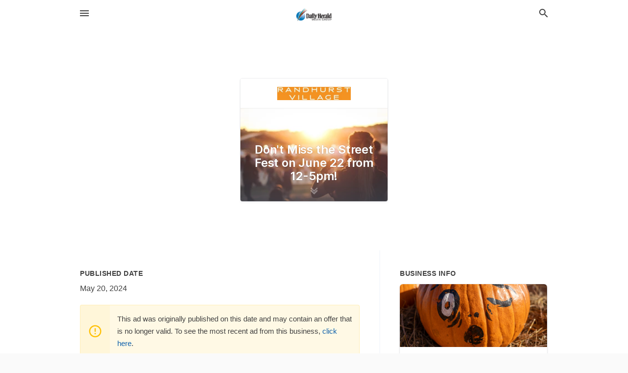

--- FILE ---
content_type: text/html; charset=utf-8
request_url: https://local.dailyherald.com/offers/b4ec23e7-620e-488f-9771-def1f2c867c0
body_size: 5838
content:
<!DOCTYPE html>
<html lang="en" data-acm-directory="false">
  <head>
    <meta charset="utf-8">
    <meta name="viewport" content="initial-scale=1, width=device-width" />
    <!-- PWA Meta Tags -->
    <meta name="apple-mobile-web-app-capable" content="yes">
    <meta name="apple-mobile-web-app-status-bar-style" content="black-translucent">
    <meta name="apple-mobile-web-app-title" content="Don&#39;t Miss the Street Fest on June 22 from 12-5pm! - Randhurst Village - Daily Herald (Paddock)">
    <link rel="apple-touch-icon" href="/directory-favicon.ico" />
    <!-- Primary Meta Tags -->
    <title>Don&#39;t Miss the Street Fest on June 22 from 12-5pm! - Randhurst Village - Daily Herald (Paddock)</title>
    <meta name="title" content="Don&#39;t Miss the Street Fest on June 22 from 12-5pm! - Randhurst Village - Daily Herald (Paddock)">
    <meta name="description" content="Shopping Malls in 1 Randhurst Village Dr, Mt Prospect, IL 60056">
    <link rel="shortcut icon" href="/directory-favicon.ico" />
    <meta itemprop="image" content="https://storage.googleapis.com/ownlocal-adforge-production/backgrounds/bank/photo-1468234560893-89c00b6385c8/full.webp">

    <!-- Open Graph / Facebook -->
    <meta property="og:url" content="https://local.dailyherald.com/offers/b4ec23e7-620e-488f-9771-def1f2c867c0">
    <meta property="og:type" content="website">
    <meta property="og:title" content="Don&#39;t Miss the Street Fest on June 22 from 12-5pm! - Randhurst Village - Daily Herald (Paddock)">
    <meta property="og:description" content="Shopping Malls in 1 Randhurst Village Dr, Mt Prospect, IL 60056">
    <meta property="og:image" content="https://storage.googleapis.com/ownlocal-adforge-production/backgrounds/bank/photo-1468234560893-89c00b6385c8/full.webp">

    <!-- Twitter -->
    <meta property="twitter:url" content="https://local.dailyherald.com/offers/b4ec23e7-620e-488f-9771-def1f2c867c0">
    <meta property="twitter:title" content="Don&#39;t Miss the Street Fest on June 22 from 12-5pm! - Randhurst Village - Daily Herald (Paddock)">
    <meta property="twitter:description" content="Shopping Malls in 1 Randhurst Village Dr, Mt Prospect, IL 60056">
    <meta property="twitter:image" content="https://storage.googleapis.com/ownlocal-adforge-production/backgrounds/bank/photo-1468234560893-89c00b6385c8/full.webp">
    <meta property="twitter:card" content="summary_large_image">


    <!-- Google Search Console -->
      <meta name="google-site-verification" content="-tOAbkrY-ltD5Hf4UL5_Oi4dn6aj9Jnwxw6kPXdoUsw" />


    <!-- Other Assets -->
      <link rel="stylesheet" href="https://unpkg.com/leaflet@1.6.0/dist/leaflet.css" integrity="sha512-xwE/Az9zrjBIphAcBb3F6JVqxf46+CDLwfLMHloNu6KEQCAWi6HcDUbeOfBIptF7tcCzusKFjFw2yuvEpDL9wQ==" crossorigin=""/>


    <!-- Google Analytics -->

    <link rel="stylesheet" media="screen" href="/assets/directory/index-625ebbc43c213a1a95e97871809bb1c7c764b7e3acf9db3a90d549597404474f.css" />
      <meta name="google-site-verification" content="JMVHIasIgxEOIuvtQlfi-2utjfnJEipY-EuXifhOn68" />


    <script>
//<![CDATA[

      const MESEARCH_KEY = "";

//]]>
</script>
      <script src="/assets/directory/resources/jquery.min-a4ef3f56a89b3569946388ef171b1858effcfc18c06695b3b9cab47996be4986.js"></script>
      <link rel="stylesheet" media="screen" href="/assets/directory/materialdesignicons.min-aafad1dc342d5f4be026ca0942dc89d427725af25326ef4881f30e8d40bffe7e.css" />
  </head>

  <body class="preload" data-theme="">


    <style>
      :root {
        --color-link-alt: #6772E5 !important;
      }
    </style>

    <div class="blocker-banner" id="blocker-banner" style="display: none;">
      <div class="blocker-banner-interior">
        <span class="icon mdi mdi-alert"></span>
        <div class="blocker-banner-title">We notice you're using an ad blocker.</div>
        <div class="blocker-banner-text">Since the purpose of this site is to display digital ads, please disable your ad blocker to prevent content from breaking.</div>
        <span class="close mdi mdi-close"></span>
      </div>
    </div>

    <div class="wrapper">
      <div class="header ">
  <div class="header-main">
    <div class="container ">
      <style>
  body {
    font-family: "Arial", sans-serif;
  }
</style>
<a class="logo" href=/ aria-label="Business logo clickable to go to the home page">
    <img src="https://assets.secure.ownlocal.com/img/logos/980/original_logos.png?1433786252" alt="Daily Herald (Paddock)">
</a>
<a class="mdi main-nav-item mdi-menu menu-container" aria-label="hamburger menu" aria-expanded="false" href="."></a>
<a class="mdi main-nav-item search-icon" style="right: 20px;left: auto;" href="." title="Search business collapsed">
  <svg class="magnify-icon" xmlns="http://www.w3.org/2000/svg" width="1em" height="1em" viewBox="0 0 24 24">
    <path fill="#404040" d="M9.5 3A6.5 6.5 0 0 1 16 9.5c0 1.61-.59 3.09-1.56 4.23l.27.27h.79l5 5l-1.5 1.5l-5-5v-.79l-.27-.27A6.52 6.52 0 0 1 9.5 16A6.5 6.5 0 0 1 3 9.5A6.5 6.5 0 0 1 9.5 3m0 2C7 5 5 7 5 9.5S7 14 9.5 14S14 12 14 9.5S12 5 9.5 5" />
  </svg>
  <svg class="ex-icon" xmlns="http://www.w3.org/2000/svg" width="1em" height="1em" viewBox="0 0 24 24">
    <path fill="#404040" d="M6.4 19L5 17.6l5.6-5.6L5 6.4L6.4 5l5.6 5.6L17.6 5L19 6.4L13.4 12l5.6 5.6l-1.4 1.4l-5.6-5.6z" />
  </svg>
</a>
<ul class="nav">
  <li><a href="/" aria-label="directory home"><span class="mdi mdi-home"></span><span>Directory Home</span></a></li>
  <li><a href="/shop-local" aria-label="shop local"><span class="mdi mdi-storefront"></span><span>Shop Local</span></a></li>
  <li>
    <li><a href="/offers" aria-label="offers"><span class="mdi mdi-picture-in-picture-top-right"></span><span>Offers</span></a></li>
    <li><a href="/ads" aria-label="printed ads"><span class="mdi mdi-newspaper"></span><span>Print Ads</span></a></li>
  <li><a href="/categories" aria-label="categories"><span class="mdi mdi-layers-outline"></span><span>Categories</span></a></li>
  <li>
    <a href="http://dailyherald.com"  aria-label="newspaper name">
      <span class="mdi mdi-home-outline"></span><span>Daily Herald</span>
    </a>
  </li>
</ul>
<div class="header-search">
  <svg xmlns="http://www.w3.org/2000/svg" width="20px" height="20px" viewBox="0 2 25 25">
    <path fill="#404040" d="M9.5 3A6.5 6.5 0 0 1 16 9.5c0 1.61-.59 3.09-1.56 4.23l.27.27h.79l5 5l-1.5 1.5l-5-5v-.79l-.27-.27A6.52 6.52 0 0 1 9.5 16A6.5 6.5 0 0 1 3 9.5A6.5 6.5 0 0 1 9.5 3m0 2C7 5 5 7 5 9.5S7 14 9.5 14S14 12 14 9.5S12 5 9.5 5"></path>
  </svg>
    <form action="/businesses" accept-charset="UTF-8" method="get">
      <input class="search-box" autocomplete="off" type="text" placeholder="Search for businesses" name="q" value="" />
</form></div>

    </div>
  </div>
</div>


      <div class="page offer">
    
<div id="details_origami_entity" class="columns" data-entity-id=1977404 data-entity-type="origami_ad" data-controller="offers" data-action="show">
  <div class="column column-full">
    <div class="block">
      <div class="block-interior">
        <div class="origami">
  <iframe src="https://origami.secure.ownlocal.com/origami_unit/index.html?id=b4ec23e7-620e-488f-9771-def1f2c867c0&amp;adType=origami" title='Origami widget number: 1977404' ></iframe>
</div>

      </div>
    </div>
  </div>
  <div class="column left-column">
    <div class="block">
      <div class="block-interior">
        <ul class="specs">
          <li>
            <h3>Published Date</h3>
            <span>May 20, 2024</span>
            <div class="expired-note">
              This ad was originally published on this date and may contain an offer that is no longer valid. To see the most recent ad from this business, <a href="/mt%20prospect-il/randhurst-village-847-259-0500">click here</a>.
            </div>
          </li>
        </ul>
      </div>
    </div>
  </div>
  <div class="column right-column">
    <div class="block">
      <div class="block-interior">
        <h3>Business Info</h3>
          <ul id="businesses_entity" class="cards" style="margin-bottom: 15px;">
              
<li class="" data-entity-id="23989610" data-name="Randhurst Village" data-entity-type="business" data-controller="offers" data-action="show">
  <a itemscope itemtype="http://schema.org/LocalBusiness" class="card-top" href="/mt%20prospect-il/randhurst-village-847-259-0500" title="Randhurst Village" aria-label="Randhurst Village 1 Randhurst Village Dr, Mt Prospect, IL, 60056" >
    <div
      class="image "
        style= "background-image: url('https://storage.googleapis.com/ownlocal-adforge-production/backgrounds/bank/photo-1666190683234-20ccb97ee882/full.webp');"
    >
    </div>
    <div class="card-info">
      <div itemprop="name" class="name">Randhurst Village</div>
      <span itemprop="address" itemscope itemtype="http://schema.org/PostalAddress">
        <div itemprop="streetAddress" class="details">1 Randhurst Village Dr, Mt Prospect, IL, 60056</div>
      </span>
    </div>
  </a>
  <div class="card-bottom">

    
<a class="tag" href="/categories/arts-and-entertainment/event">
  Event
</a>

<a class="tag" href="/categories/shopping/shopping-malls">
  Shopping Malls
</a>

  </div>
</li>

          </ul>
      </div>
    </div>
  </div>
  <div class="clear"></div>
</div>

  <section>
    
<section>
  <div class="container">
    <h2>Past Offers</h2>
    <div id="carouseloffers" class="cards carousel offers">
      <div title="left arrow icon" class="control previous"><span class="mdi"><svg xmlns="http://www.w3.org/2000/svg" width="1em" height="1em" viewBox="0 0 24 24"><path fill="currentColor" d="M15.41 16.58L10.83 12l4.58-4.59L14 6l-6 6l6 6z"/></svg></span></div>
      <div title="right arrow icon" class="control next"><span class="mdi"><svg xmlns="http://www.w3.org/2000/svg" width="1em" height="1em" viewBox="0 0 24 24"><path fill="currentColor" d="M8.59 16.58L13.17 12L8.59 7.41L10 6l6 6l-6 6z"/></svg></span></div>
      <div class="stage active">
        <ul id="offers_entity">
          

  <li class="expired" data-name="Randhurst Village" data-logo="https://assets.secure.ownlocal.com/img/core-business-logos/0b68b896-631e-4bea-bf9c-abc12fc2d3ef/logo.webp" data-background-image="https://images.unsplash.com/photo-1554037895-b5ec1389b928?ixlib=rb-1.2.1&amp;ixid=eyJhcHBfaWQiOjgxNDQxfQ&amp;utm_source=api_app&amp;utm_medium=referral&amp;utm_campaign=api-credit&amp;w=596&amp;h=496" data-ticker-text="Magical Holiday Light Show: Dec 7-14 | Every Half Hour from 6-8pm" data-entity-id="763650" data-entity-type="origami" data-controller="offers" data-action="show">
    <div class="unit">
      <iframe class="" src=https://origami.secure.ownlocal.com/origami_unit/index.html?id=59a6e32c-70ff-480c-9b83-8c0a79477274&amp;adType=origami&amp;layout= title='Origami Widget Number: 763650'></iframe>
    </div>
    <a href="expired">
      <span class="label">Randhurst Village</span>
      <span class="expired"></span>
    </a>
  </li>


  <li class="expired" data-name="Randhurst Village" data-logo="https://assets.secure.ownlocal.com/img/core-business-logos/0b68b896-631e-4bea-bf9c-abc12fc2d3ef/logo.webp" data-background-image="https://storage.googleapis.com/ownlocal-adforge-production/backgrounds/bank/photo-1543200226-409d35b65e09/small.webp" data-ticker-text="Magical Holiday Light Show! December 7th-14th" data-entity-id="771936" data-entity-type="origami" data-controller="offers" data-action="show">
    <div class="unit">
      <iframe class="" src=https://origami.secure.ownlocal.com/origami_unit/index.html?id=126bd630-35e3-44e2-8af4-e7889f1ab38e&amp;adType=origami&amp;layout= title='Origami Widget Number: 771936'></iframe>
    </div>
    <a href="expired">
      <span class="label">Randhurst Village</span>
      <span class="expired"></span>
    </a>
  </li>


  <li class="expired" data-name="Randhurst Village" data-logo="https://assets.secure.ownlocal.com/img/core-business-logos/0b68b896-631e-4bea-bf9c-abc12fc2d3ef/logo.webp" data-background-image="https://storage.googleapis.com/ownlocal-adforge-production/backgrounds/origamis/custom/ff375a5c-8bd5-4d33-b2ab-6d72de41bbc1/small.webp" data-ticker-text="Chalk the Walk &amp; Coloring Contest - Saturday, August 29" data-entity-id="980274" data-entity-type="origami" data-controller="offers" data-action="show">
    <div class="unit">
      <iframe class="" src=https://origami.secure.ownlocal.com/origami_unit/index.html?id=ff375a5c-8bd5-4d33-b2ab-6d72de41bbc1&amp;adType=origami&amp;layout=5 title='Origami Widget Number: 980274'></iframe>
    </div>
    <a href="expired">
      <span class="label">Randhurst Village</span>
      <span class="expired"></span>
    </a>
  </li>

        </ul>
      </div>
        <div class="stage">
          <ul id="offers_entity">
            

  <li class="expired" data-name="Randhurst Village" data-logo="https://assets.secure.ownlocal.com/img/core-business-logos/0b68b896-631e-4bea-bf9c-abc12fc2d3ef/logo.webp" data-background-image="https://storage.googleapis.com/ownlocal-adforge-production/backgrounds/origamis/custom/24050682-9d12-4e11-9e43-3831e76ab43c/small.webp" data-ticker-text="Chalk the Walk and Coloring Contest! Sat, Aug 29, 2020" data-entity-id="981566" data-entity-type="origami" data-controller="offers" data-action="show">
    <div class="unit">
      <iframe class="" src=https://origami.secure.ownlocal.com/origami_unit/index.html?id=24050682-9d12-4e11-9e43-3831e76ab43c&amp;adType=origami&amp;layout=4 title='Origami Widget Number: 981566'></iframe>
    </div>
    <a href="expired">
      <span class="label">Randhurst Village</span>
      <span class="expired"></span>
    </a>
  </li>


  <li class="expired" data-name="Randhurst Village" data-logo="https://assets.secure.ownlocal.com/img/core-business-logos/0b68b896-631e-4bea-bf9c-abc12fc2d3ef/logo.webp" data-background-image="https://storage.googleapis.com/ownlocal-adforge-production/backgrounds/origamis/custom/66ec7b46-85ce-45b3-a9f6-410ff783a367/small.webp" data-ticker-text="Back to School Chalk the Walk &amp; Coloring Contest! Sat, Aug 29" data-entity-id="1005104" data-entity-type="origami" data-controller="offers" data-action="show">
    <div class="unit">
      <iframe class="" src=https://origami.secure.ownlocal.com/origami_unit/index.html?id=66ec7b46-85ce-45b3-a9f6-410ff783a367&amp;adType=origami&amp;layout=4 title='Origami Widget Number: 1005104'></iframe>
    </div>
    <a href="expired">
      <span class="label">Randhurst Village</span>
      <span class="expired"></span>
    </a>
  </li>


  <li class="expired" data-name="Randhurst Village" data-logo="https://assets.secure.ownlocal.com/img/core-business-logos/0b68b896-631e-4bea-bf9c-abc12fc2d3ef/logo.webp" data-background-image="https://images.unsplash.com/photo-1566153336132-511000b049e6?ixlib=rb-1.2.1&amp;ixid=eyJhcHBfaWQiOjgxNDQxfQ&amp;utm_source=api_app&amp;utm_medium=referral&amp;utm_campaign=api-credit&amp;w=596&amp;h=496" data-ticker-text="Health and Fitness Fair! Join Us Sat, Sept 12, 1-3pm" data-entity-id="1012045" data-entity-type="origami" data-controller="offers" data-action="show">
    <div class="unit">
      <iframe class="" src=https://origami.secure.ownlocal.com/origami_unit/index.html?id=fcefb474-c1d8-467d-8cf5-1a8f69467a03&amp;adType=origami&amp;layout=4 title='Origami Widget Number: 1012045'></iframe>
    </div>
    <a href="expired">
      <span class="label">Randhurst Village</span>
      <span class="expired"></span>
    </a>
  </li>

          </ul>
        </div>
        <div class="stage">
          <ul id="offers_entity">
            

  <li class="expired" data-name="Randhurst Village" data-logo="https://assets.secure.ownlocal.com/img/core-business-logos/0b68b896-631e-4bea-bf9c-abc12fc2d3ef/logo.webp" data-background-image="https://images.unsplash.com/photo-1528656707959-c9dc050e4841?ixlib=rb-1.2.1&amp;ixid=eyJhcHBfaWQiOjgxNDQxfQ&amp;utm_source=api_app&amp;utm_medium=referral&amp;utm_campaign=api-credit&amp;w=596&amp;h=496" data-ticker-text="Health and Fitness Fair - Free Activities! Sat, Sept 12" data-entity-id="1018591" data-entity-type="origami" data-controller="offers" data-action="show">
    <div class="unit">
      <iframe class="" src=https://origami.secure.ownlocal.com/origami_unit/index.html?id=844c70ae-638f-49ad-aabc-023e387a3bfb&amp;adType=origami&amp;layout=4 title='Origami Widget Number: 1018591'></iframe>
    </div>
    <a href="expired">
      <span class="label">Randhurst Village</span>
      <span class="expired"></span>
    </a>
  </li>


  <li class="expired" data-name="Randhurst Village" data-logo="https://assets.secure.ownlocal.com/img/core-business-logos/0b68b896-631e-4bea-bf9c-abc12fc2d3ef/logo.webp" data-background-image="https://storage.googleapis.com/ownlocal-adforge-production/backgrounds/bank/photo-1520220226493-0a431e2904eb/small.webp" data-ticker-text="Join Our Health and Fitness Fair! Sat, Sept 12, 1:00pm-3:00pm" data-entity-id="1039887" data-entity-type="origami" data-controller="offers" data-action="show">
    <div class="unit">
      <iframe class="" src=https://origami.secure.ownlocal.com/origami_unit/index.html?id=cde65cde-c016-45ac-a67e-1afb2e0de4db&amp;adType=origami&amp;layout=4 title='Origami Widget Number: 1039887'></iframe>
    </div>
    <a href="expired">
      <span class="label">Randhurst Village</span>
      <span class="expired"></span>
    </a>
  </li>


  <li class="expired" data-name="Randhurst Village" data-logo="https://assets.secure.ownlocal.com/img/core-business-logos/0b68b896-631e-4bea-bf9c-abc12fc2d3ef/logo.webp" data-background-image="https://storage.googleapis.com/ownlocal-adforge-production/backgrounds/origamis/custom/0e3e553e-89bc-4c11-bab5-e2970195a924/small.webp" data-ticker-text="Enjoy Music, Food, Games &amp; More! Saturday, Sept 11th" data-entity-id="1563809" data-entity-type="origami" data-controller="offers" data-action="show">
    <div class="unit">
      <iframe class="" src=https://origami.secure.ownlocal.com/origami_unit/index.html?id=0e3e553e-89bc-4c11-bab5-e2970195a924&amp;adType=origami&amp;layout=6 title='Origami Widget Number: 1563809'></iframe>
    </div>
    <a href="expired">
      <span class="label">Randhurst Village</span>
      <span class="expired"></span>
    </a>
  </li>

          </ul>
        </div>
    </div>
    
  </div>
</section>

<script>  
  document.addEventListener('DOMContentLoaded', function(e) {
      var carousel = document.querySelector("#carouseloffers");
      var next = carousel.querySelector(".control.next");
      var prev = carousel.querySelector(".control.previous");

      const cardTrigger = () => {
          lazyLoadImages("offers");
      };

      next.addEventListener("click", cardTrigger);
      prev.addEventListener("click", cardTrigger);
  });
</script>

  </section>
</div>


      <div class="footer">
  <div class="container">
    <div class="footer-top">
      <div class="links categories">
        <p class="footer-title">Categories</p>
        <ul>
          
<li>
  <a href="/categories/agriculture" aria-label='category Agriculture' >
    <span>
      Agriculture
    </span>
  </a>
</li>

<li>
  <a href="/categories/arts-and-entertainment" aria-label='category Arts and Entertainment' >
    <span>
      Arts and Entertainment
    </span>
  </a>
</li>

<li>
  <a href="/categories/auto" aria-label='category Auto' >
    <span>
      Auto
    </span>
  </a>
</li>

<li>
  <a href="/categories/beauty-and-wellness" aria-label='category Beauty and Wellness' >
    <span>
      Beauty and Wellness
    </span>
  </a>
</li>

<li>
  <a href="/categories/communication" aria-label='category Communication' >
    <span>
      Communication
    </span>
  </a>
</li>

<li>
  <a href="/categories/community" aria-label='category Community' >
    <span>
      Community
    </span>
  </a>
</li>

<li>
  <a href="/categories/construction" aria-label='category Construction' >
    <span>
      Construction
    </span>
  </a>
</li>

<li>
  <a href="/categories/education" aria-label='category Education' >
    <span>
      Education
    </span>
  </a>
</li>

<li>
  <a href="/categories/finance" aria-label='category Finance' >
    <span>
      Finance
    </span>
  </a>
</li>

<li>
  <a href="/categories/food-and-beverage" aria-label='category Food and Beverage' >
    <span>
      Food and Beverage
    </span>
  </a>
</li>

<li>
  <a href="/categories/house-and-home" aria-label='category House and Home' >
    <span>
      House and Home
    </span>
  </a>
</li>

<li>
  <a href="/categories/insurance" aria-label='category Insurance' >
    <span>
      Insurance
    </span>
  </a>
</li>

<li>
  <a href="/categories/legal" aria-label='category Legal' >
    <span>
      Legal
    </span>
  </a>
</li>

<li>
  <a href="/categories/manufacturing" aria-label='category Manufacturing' >
    <span>
      Manufacturing
    </span>
  </a>
</li>

<li>
  <a href="/categories/medical" aria-label='category Medical' >
    <span>
      Medical
    </span>
  </a>
</li>

<li>
  <a href="/categories/nightlife" aria-label='category Nightlife' >
    <span>
      Nightlife
    </span>
  </a>
</li>

<li>
  <a href="/categories/pets-and-animals" aria-label='category Pets and Animals' >
    <span>
      Pets and Animals
    </span>
  </a>
</li>

<li>
  <a href="/categories/philanthropy" aria-label='category Philanthropy' >
    <span>
      Philanthropy
    </span>
  </a>
</li>

<li>
  <a href="/categories/photo-and-video" aria-label='category Photo and Video' >
    <span>
      Photo and Video
    </span>
  </a>
</li>

<li>
  <a href="/categories/public-services" aria-label='category Public Services' >
    <span>
      Public Services
    </span>
  </a>
</li>

<li>
  <a href="/categories/real-estate" aria-label='category Real Estate' >
    <span>
      Real Estate
    </span>
  </a>
</li>

<li>
  <a href="/categories/recreation" aria-label='category Recreation' >
    <span>
      Recreation
    </span>
  </a>
</li>

<li>
  <a href="/categories/religion" aria-label='category Religion' >
    <span>
      Religion
    </span>
  </a>
</li>

<li>
  <a href="/categories/services" aria-label='category Services' >
    <span>
      Services
    </span>
  </a>
</li>

<li>
  <a href="/categories/shop-local" aria-label='category Shop Local' >
    <span>
      Shop Local
    </span>
  </a>
</li>

<li>
  <a href="/categories/shopping" aria-label='category Shopping' >
    <span>
      Shopping
    </span>
  </a>
</li>

<li>
  <a href="/categories/technical" aria-label='category Technical' >
    <span>
      Technical
    </span>
  </a>
</li>

<li>
  <a href="/categories/transportation" aria-label='category Transportation' >
    <span>
      Transportation
    </span>
  </a>
</li>

<li>
  <a href="/categories/travel" aria-label='category Travel' >
    <span>
      Travel
    </span>
  </a>
</li>

<li>
  <a href="/categories/utilities" aria-label='category Utilities' >
    <span>
      Utilities
    </span>
  </a>
</li>

        </ul>
      </div>
      <div class="links">
        <p class="footer-title">Directory</p>
        <ul>
          <li><a href="/promote">Get Verified</a></li>
          <li>
            <a href="https://admin.austin.ownlocal.com/login?p=946" >
              <span>Login</span> 
            </a>
          </li>
          

          <li><a href="/terms">Terms of Service</a></li>
          <li><a href="/privacy">Privacy policy</a></li>
          <li><a href="/got-to-top" class="back-to-top">Go To Top</a></li>
        </ul>
      </div>
      <div class="clear"></div>
    </div>
  </div>
  <div class="footer-bottom">
    <div class="copyright">
      <div class="container">
        © 2026 
        <a href="http://dailyherald.com" >
          Daily Herald (Paddock)
          </a>. Powered by <a href="http://ownlocal.com" target="_blank" class="bold-link">OwnLocal</a><span> – helping local media with innovative <a href="https://ownlocal.com/products" target="_blank">print to web</a> and directory software</span>.
      </div>
    </div>
  </div>
</div>

    </div>
    <script src="/assets/directory/index-584af2f59b30467a7e4b931fd3f3db8d26af04d8a92f1974cbe6875ccaaaa66e.js" defer="defer"></script>
      <script>

  (function(i,s,o,g,r,a,m){i['GoogleAnalyticsObject']=r;i[r]=i[r]||function(){

  (i[r].q=i[r].q||[]).push(arguments)},i[r].l=1*new Date();a=s.createElement(o),

  m=s.getElementsByTagName(o)[0];a.async=1;a.src=g;m.parentNode.insertBefore(a,m)

  })(window,document,'script','https://www.google-analytics.com/analytics.js','ga');



  ga('create', 'UA-39205744-31', 'auto');

  ga('send', 'pageview');



</script>


      <script>
        // AdBlock detection
        fetch('https://admin.ownlocal.com/api/adblock')
          .then(response => {
            if (!response.ok) {
              throw new Error('Network response was not ok');
            }
            return response.text();
          })
          .catch(error => {
            // Handle error, such as showing the blocker banner
            document.getElementById('blocker-banner').style.display = 'block';
          });
      </script>
    <script src="/assets/directory/interactions-e3133e709fc754effe1635477cc59c0147eaba70864f8c24d8f047f9063386f4.js" defer="defer"></script>
  </body>
</html>

<!-- RENDERED TIME: Thursday, 15 Jan 2026 23:32:23 Central Time (US & Canada) -->
